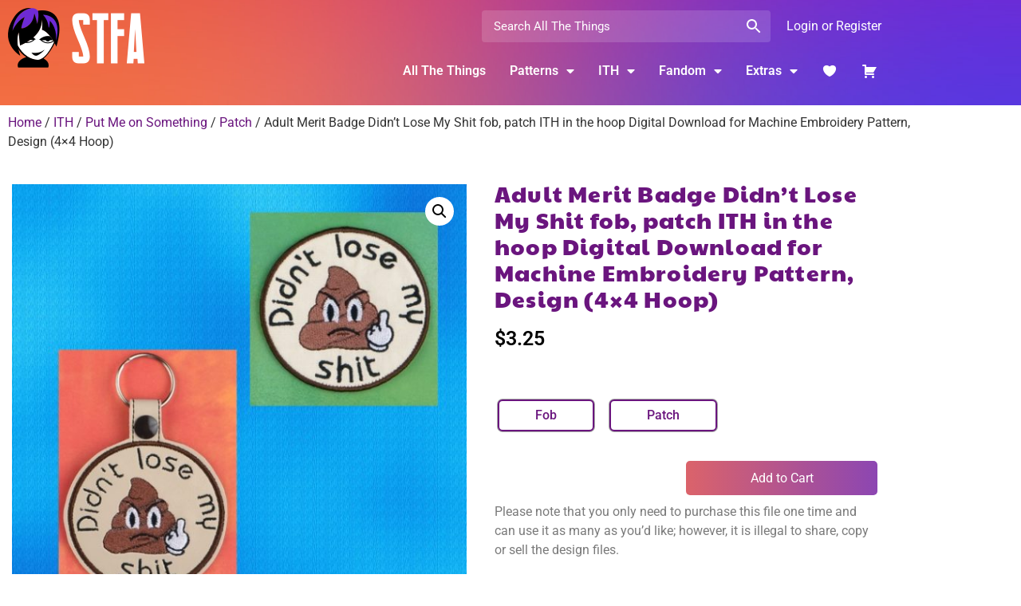

--- FILE ---
content_type: text/html; charset=utf-8
request_url: https://www.google.com/recaptcha/api2/anchor?ar=1&k=6LcqWWUqAAAAAPuyNKMtMWoYh0TAyU8NHVYkyRNl&co=aHR0cHM6Ly9zdHJpbmd0aGVvcnlmYWJyaWNhcnQuY29tOjQ0Mw..&hl=en&type=v2_checkbox&v=N67nZn4AqZkNcbeMu4prBgzg&theme=light&size=normal&anchor-ms=20000&execute-ms=30000&cb=uzc33yufjaku
body_size: 50364
content:
<!DOCTYPE HTML><html dir="ltr" lang="en"><head><meta http-equiv="Content-Type" content="text/html; charset=UTF-8">
<meta http-equiv="X-UA-Compatible" content="IE=edge">
<title>reCAPTCHA</title>
<style type="text/css">
/* cyrillic-ext */
@font-face {
  font-family: 'Roboto';
  font-style: normal;
  font-weight: 400;
  font-stretch: 100%;
  src: url(//fonts.gstatic.com/s/roboto/v48/KFO7CnqEu92Fr1ME7kSn66aGLdTylUAMa3GUBHMdazTgWw.woff2) format('woff2');
  unicode-range: U+0460-052F, U+1C80-1C8A, U+20B4, U+2DE0-2DFF, U+A640-A69F, U+FE2E-FE2F;
}
/* cyrillic */
@font-face {
  font-family: 'Roboto';
  font-style: normal;
  font-weight: 400;
  font-stretch: 100%;
  src: url(//fonts.gstatic.com/s/roboto/v48/KFO7CnqEu92Fr1ME7kSn66aGLdTylUAMa3iUBHMdazTgWw.woff2) format('woff2');
  unicode-range: U+0301, U+0400-045F, U+0490-0491, U+04B0-04B1, U+2116;
}
/* greek-ext */
@font-face {
  font-family: 'Roboto';
  font-style: normal;
  font-weight: 400;
  font-stretch: 100%;
  src: url(//fonts.gstatic.com/s/roboto/v48/KFO7CnqEu92Fr1ME7kSn66aGLdTylUAMa3CUBHMdazTgWw.woff2) format('woff2');
  unicode-range: U+1F00-1FFF;
}
/* greek */
@font-face {
  font-family: 'Roboto';
  font-style: normal;
  font-weight: 400;
  font-stretch: 100%;
  src: url(//fonts.gstatic.com/s/roboto/v48/KFO7CnqEu92Fr1ME7kSn66aGLdTylUAMa3-UBHMdazTgWw.woff2) format('woff2');
  unicode-range: U+0370-0377, U+037A-037F, U+0384-038A, U+038C, U+038E-03A1, U+03A3-03FF;
}
/* math */
@font-face {
  font-family: 'Roboto';
  font-style: normal;
  font-weight: 400;
  font-stretch: 100%;
  src: url(//fonts.gstatic.com/s/roboto/v48/KFO7CnqEu92Fr1ME7kSn66aGLdTylUAMawCUBHMdazTgWw.woff2) format('woff2');
  unicode-range: U+0302-0303, U+0305, U+0307-0308, U+0310, U+0312, U+0315, U+031A, U+0326-0327, U+032C, U+032F-0330, U+0332-0333, U+0338, U+033A, U+0346, U+034D, U+0391-03A1, U+03A3-03A9, U+03B1-03C9, U+03D1, U+03D5-03D6, U+03F0-03F1, U+03F4-03F5, U+2016-2017, U+2034-2038, U+203C, U+2040, U+2043, U+2047, U+2050, U+2057, U+205F, U+2070-2071, U+2074-208E, U+2090-209C, U+20D0-20DC, U+20E1, U+20E5-20EF, U+2100-2112, U+2114-2115, U+2117-2121, U+2123-214F, U+2190, U+2192, U+2194-21AE, U+21B0-21E5, U+21F1-21F2, U+21F4-2211, U+2213-2214, U+2216-22FF, U+2308-230B, U+2310, U+2319, U+231C-2321, U+2336-237A, U+237C, U+2395, U+239B-23B7, U+23D0, U+23DC-23E1, U+2474-2475, U+25AF, U+25B3, U+25B7, U+25BD, U+25C1, U+25CA, U+25CC, U+25FB, U+266D-266F, U+27C0-27FF, U+2900-2AFF, U+2B0E-2B11, U+2B30-2B4C, U+2BFE, U+3030, U+FF5B, U+FF5D, U+1D400-1D7FF, U+1EE00-1EEFF;
}
/* symbols */
@font-face {
  font-family: 'Roboto';
  font-style: normal;
  font-weight: 400;
  font-stretch: 100%;
  src: url(//fonts.gstatic.com/s/roboto/v48/KFO7CnqEu92Fr1ME7kSn66aGLdTylUAMaxKUBHMdazTgWw.woff2) format('woff2');
  unicode-range: U+0001-000C, U+000E-001F, U+007F-009F, U+20DD-20E0, U+20E2-20E4, U+2150-218F, U+2190, U+2192, U+2194-2199, U+21AF, U+21E6-21F0, U+21F3, U+2218-2219, U+2299, U+22C4-22C6, U+2300-243F, U+2440-244A, U+2460-24FF, U+25A0-27BF, U+2800-28FF, U+2921-2922, U+2981, U+29BF, U+29EB, U+2B00-2BFF, U+4DC0-4DFF, U+FFF9-FFFB, U+10140-1018E, U+10190-1019C, U+101A0, U+101D0-101FD, U+102E0-102FB, U+10E60-10E7E, U+1D2C0-1D2D3, U+1D2E0-1D37F, U+1F000-1F0FF, U+1F100-1F1AD, U+1F1E6-1F1FF, U+1F30D-1F30F, U+1F315, U+1F31C, U+1F31E, U+1F320-1F32C, U+1F336, U+1F378, U+1F37D, U+1F382, U+1F393-1F39F, U+1F3A7-1F3A8, U+1F3AC-1F3AF, U+1F3C2, U+1F3C4-1F3C6, U+1F3CA-1F3CE, U+1F3D4-1F3E0, U+1F3ED, U+1F3F1-1F3F3, U+1F3F5-1F3F7, U+1F408, U+1F415, U+1F41F, U+1F426, U+1F43F, U+1F441-1F442, U+1F444, U+1F446-1F449, U+1F44C-1F44E, U+1F453, U+1F46A, U+1F47D, U+1F4A3, U+1F4B0, U+1F4B3, U+1F4B9, U+1F4BB, U+1F4BF, U+1F4C8-1F4CB, U+1F4D6, U+1F4DA, U+1F4DF, U+1F4E3-1F4E6, U+1F4EA-1F4ED, U+1F4F7, U+1F4F9-1F4FB, U+1F4FD-1F4FE, U+1F503, U+1F507-1F50B, U+1F50D, U+1F512-1F513, U+1F53E-1F54A, U+1F54F-1F5FA, U+1F610, U+1F650-1F67F, U+1F687, U+1F68D, U+1F691, U+1F694, U+1F698, U+1F6AD, U+1F6B2, U+1F6B9-1F6BA, U+1F6BC, U+1F6C6-1F6CF, U+1F6D3-1F6D7, U+1F6E0-1F6EA, U+1F6F0-1F6F3, U+1F6F7-1F6FC, U+1F700-1F7FF, U+1F800-1F80B, U+1F810-1F847, U+1F850-1F859, U+1F860-1F887, U+1F890-1F8AD, U+1F8B0-1F8BB, U+1F8C0-1F8C1, U+1F900-1F90B, U+1F93B, U+1F946, U+1F984, U+1F996, U+1F9E9, U+1FA00-1FA6F, U+1FA70-1FA7C, U+1FA80-1FA89, U+1FA8F-1FAC6, U+1FACE-1FADC, U+1FADF-1FAE9, U+1FAF0-1FAF8, U+1FB00-1FBFF;
}
/* vietnamese */
@font-face {
  font-family: 'Roboto';
  font-style: normal;
  font-weight: 400;
  font-stretch: 100%;
  src: url(//fonts.gstatic.com/s/roboto/v48/KFO7CnqEu92Fr1ME7kSn66aGLdTylUAMa3OUBHMdazTgWw.woff2) format('woff2');
  unicode-range: U+0102-0103, U+0110-0111, U+0128-0129, U+0168-0169, U+01A0-01A1, U+01AF-01B0, U+0300-0301, U+0303-0304, U+0308-0309, U+0323, U+0329, U+1EA0-1EF9, U+20AB;
}
/* latin-ext */
@font-face {
  font-family: 'Roboto';
  font-style: normal;
  font-weight: 400;
  font-stretch: 100%;
  src: url(//fonts.gstatic.com/s/roboto/v48/KFO7CnqEu92Fr1ME7kSn66aGLdTylUAMa3KUBHMdazTgWw.woff2) format('woff2');
  unicode-range: U+0100-02BA, U+02BD-02C5, U+02C7-02CC, U+02CE-02D7, U+02DD-02FF, U+0304, U+0308, U+0329, U+1D00-1DBF, U+1E00-1E9F, U+1EF2-1EFF, U+2020, U+20A0-20AB, U+20AD-20C0, U+2113, U+2C60-2C7F, U+A720-A7FF;
}
/* latin */
@font-face {
  font-family: 'Roboto';
  font-style: normal;
  font-weight: 400;
  font-stretch: 100%;
  src: url(//fonts.gstatic.com/s/roboto/v48/KFO7CnqEu92Fr1ME7kSn66aGLdTylUAMa3yUBHMdazQ.woff2) format('woff2');
  unicode-range: U+0000-00FF, U+0131, U+0152-0153, U+02BB-02BC, U+02C6, U+02DA, U+02DC, U+0304, U+0308, U+0329, U+2000-206F, U+20AC, U+2122, U+2191, U+2193, U+2212, U+2215, U+FEFF, U+FFFD;
}
/* cyrillic-ext */
@font-face {
  font-family: 'Roboto';
  font-style: normal;
  font-weight: 500;
  font-stretch: 100%;
  src: url(//fonts.gstatic.com/s/roboto/v48/KFO7CnqEu92Fr1ME7kSn66aGLdTylUAMa3GUBHMdazTgWw.woff2) format('woff2');
  unicode-range: U+0460-052F, U+1C80-1C8A, U+20B4, U+2DE0-2DFF, U+A640-A69F, U+FE2E-FE2F;
}
/* cyrillic */
@font-face {
  font-family: 'Roboto';
  font-style: normal;
  font-weight: 500;
  font-stretch: 100%;
  src: url(//fonts.gstatic.com/s/roboto/v48/KFO7CnqEu92Fr1ME7kSn66aGLdTylUAMa3iUBHMdazTgWw.woff2) format('woff2');
  unicode-range: U+0301, U+0400-045F, U+0490-0491, U+04B0-04B1, U+2116;
}
/* greek-ext */
@font-face {
  font-family: 'Roboto';
  font-style: normal;
  font-weight: 500;
  font-stretch: 100%;
  src: url(//fonts.gstatic.com/s/roboto/v48/KFO7CnqEu92Fr1ME7kSn66aGLdTylUAMa3CUBHMdazTgWw.woff2) format('woff2');
  unicode-range: U+1F00-1FFF;
}
/* greek */
@font-face {
  font-family: 'Roboto';
  font-style: normal;
  font-weight: 500;
  font-stretch: 100%;
  src: url(//fonts.gstatic.com/s/roboto/v48/KFO7CnqEu92Fr1ME7kSn66aGLdTylUAMa3-UBHMdazTgWw.woff2) format('woff2');
  unicode-range: U+0370-0377, U+037A-037F, U+0384-038A, U+038C, U+038E-03A1, U+03A3-03FF;
}
/* math */
@font-face {
  font-family: 'Roboto';
  font-style: normal;
  font-weight: 500;
  font-stretch: 100%;
  src: url(//fonts.gstatic.com/s/roboto/v48/KFO7CnqEu92Fr1ME7kSn66aGLdTylUAMawCUBHMdazTgWw.woff2) format('woff2');
  unicode-range: U+0302-0303, U+0305, U+0307-0308, U+0310, U+0312, U+0315, U+031A, U+0326-0327, U+032C, U+032F-0330, U+0332-0333, U+0338, U+033A, U+0346, U+034D, U+0391-03A1, U+03A3-03A9, U+03B1-03C9, U+03D1, U+03D5-03D6, U+03F0-03F1, U+03F4-03F5, U+2016-2017, U+2034-2038, U+203C, U+2040, U+2043, U+2047, U+2050, U+2057, U+205F, U+2070-2071, U+2074-208E, U+2090-209C, U+20D0-20DC, U+20E1, U+20E5-20EF, U+2100-2112, U+2114-2115, U+2117-2121, U+2123-214F, U+2190, U+2192, U+2194-21AE, U+21B0-21E5, U+21F1-21F2, U+21F4-2211, U+2213-2214, U+2216-22FF, U+2308-230B, U+2310, U+2319, U+231C-2321, U+2336-237A, U+237C, U+2395, U+239B-23B7, U+23D0, U+23DC-23E1, U+2474-2475, U+25AF, U+25B3, U+25B7, U+25BD, U+25C1, U+25CA, U+25CC, U+25FB, U+266D-266F, U+27C0-27FF, U+2900-2AFF, U+2B0E-2B11, U+2B30-2B4C, U+2BFE, U+3030, U+FF5B, U+FF5D, U+1D400-1D7FF, U+1EE00-1EEFF;
}
/* symbols */
@font-face {
  font-family: 'Roboto';
  font-style: normal;
  font-weight: 500;
  font-stretch: 100%;
  src: url(//fonts.gstatic.com/s/roboto/v48/KFO7CnqEu92Fr1ME7kSn66aGLdTylUAMaxKUBHMdazTgWw.woff2) format('woff2');
  unicode-range: U+0001-000C, U+000E-001F, U+007F-009F, U+20DD-20E0, U+20E2-20E4, U+2150-218F, U+2190, U+2192, U+2194-2199, U+21AF, U+21E6-21F0, U+21F3, U+2218-2219, U+2299, U+22C4-22C6, U+2300-243F, U+2440-244A, U+2460-24FF, U+25A0-27BF, U+2800-28FF, U+2921-2922, U+2981, U+29BF, U+29EB, U+2B00-2BFF, U+4DC0-4DFF, U+FFF9-FFFB, U+10140-1018E, U+10190-1019C, U+101A0, U+101D0-101FD, U+102E0-102FB, U+10E60-10E7E, U+1D2C0-1D2D3, U+1D2E0-1D37F, U+1F000-1F0FF, U+1F100-1F1AD, U+1F1E6-1F1FF, U+1F30D-1F30F, U+1F315, U+1F31C, U+1F31E, U+1F320-1F32C, U+1F336, U+1F378, U+1F37D, U+1F382, U+1F393-1F39F, U+1F3A7-1F3A8, U+1F3AC-1F3AF, U+1F3C2, U+1F3C4-1F3C6, U+1F3CA-1F3CE, U+1F3D4-1F3E0, U+1F3ED, U+1F3F1-1F3F3, U+1F3F5-1F3F7, U+1F408, U+1F415, U+1F41F, U+1F426, U+1F43F, U+1F441-1F442, U+1F444, U+1F446-1F449, U+1F44C-1F44E, U+1F453, U+1F46A, U+1F47D, U+1F4A3, U+1F4B0, U+1F4B3, U+1F4B9, U+1F4BB, U+1F4BF, U+1F4C8-1F4CB, U+1F4D6, U+1F4DA, U+1F4DF, U+1F4E3-1F4E6, U+1F4EA-1F4ED, U+1F4F7, U+1F4F9-1F4FB, U+1F4FD-1F4FE, U+1F503, U+1F507-1F50B, U+1F50D, U+1F512-1F513, U+1F53E-1F54A, U+1F54F-1F5FA, U+1F610, U+1F650-1F67F, U+1F687, U+1F68D, U+1F691, U+1F694, U+1F698, U+1F6AD, U+1F6B2, U+1F6B9-1F6BA, U+1F6BC, U+1F6C6-1F6CF, U+1F6D3-1F6D7, U+1F6E0-1F6EA, U+1F6F0-1F6F3, U+1F6F7-1F6FC, U+1F700-1F7FF, U+1F800-1F80B, U+1F810-1F847, U+1F850-1F859, U+1F860-1F887, U+1F890-1F8AD, U+1F8B0-1F8BB, U+1F8C0-1F8C1, U+1F900-1F90B, U+1F93B, U+1F946, U+1F984, U+1F996, U+1F9E9, U+1FA00-1FA6F, U+1FA70-1FA7C, U+1FA80-1FA89, U+1FA8F-1FAC6, U+1FACE-1FADC, U+1FADF-1FAE9, U+1FAF0-1FAF8, U+1FB00-1FBFF;
}
/* vietnamese */
@font-face {
  font-family: 'Roboto';
  font-style: normal;
  font-weight: 500;
  font-stretch: 100%;
  src: url(//fonts.gstatic.com/s/roboto/v48/KFO7CnqEu92Fr1ME7kSn66aGLdTylUAMa3OUBHMdazTgWw.woff2) format('woff2');
  unicode-range: U+0102-0103, U+0110-0111, U+0128-0129, U+0168-0169, U+01A0-01A1, U+01AF-01B0, U+0300-0301, U+0303-0304, U+0308-0309, U+0323, U+0329, U+1EA0-1EF9, U+20AB;
}
/* latin-ext */
@font-face {
  font-family: 'Roboto';
  font-style: normal;
  font-weight: 500;
  font-stretch: 100%;
  src: url(//fonts.gstatic.com/s/roboto/v48/KFO7CnqEu92Fr1ME7kSn66aGLdTylUAMa3KUBHMdazTgWw.woff2) format('woff2');
  unicode-range: U+0100-02BA, U+02BD-02C5, U+02C7-02CC, U+02CE-02D7, U+02DD-02FF, U+0304, U+0308, U+0329, U+1D00-1DBF, U+1E00-1E9F, U+1EF2-1EFF, U+2020, U+20A0-20AB, U+20AD-20C0, U+2113, U+2C60-2C7F, U+A720-A7FF;
}
/* latin */
@font-face {
  font-family: 'Roboto';
  font-style: normal;
  font-weight: 500;
  font-stretch: 100%;
  src: url(//fonts.gstatic.com/s/roboto/v48/KFO7CnqEu92Fr1ME7kSn66aGLdTylUAMa3yUBHMdazQ.woff2) format('woff2');
  unicode-range: U+0000-00FF, U+0131, U+0152-0153, U+02BB-02BC, U+02C6, U+02DA, U+02DC, U+0304, U+0308, U+0329, U+2000-206F, U+20AC, U+2122, U+2191, U+2193, U+2212, U+2215, U+FEFF, U+FFFD;
}
/* cyrillic-ext */
@font-face {
  font-family: 'Roboto';
  font-style: normal;
  font-weight: 900;
  font-stretch: 100%;
  src: url(//fonts.gstatic.com/s/roboto/v48/KFO7CnqEu92Fr1ME7kSn66aGLdTylUAMa3GUBHMdazTgWw.woff2) format('woff2');
  unicode-range: U+0460-052F, U+1C80-1C8A, U+20B4, U+2DE0-2DFF, U+A640-A69F, U+FE2E-FE2F;
}
/* cyrillic */
@font-face {
  font-family: 'Roboto';
  font-style: normal;
  font-weight: 900;
  font-stretch: 100%;
  src: url(//fonts.gstatic.com/s/roboto/v48/KFO7CnqEu92Fr1ME7kSn66aGLdTylUAMa3iUBHMdazTgWw.woff2) format('woff2');
  unicode-range: U+0301, U+0400-045F, U+0490-0491, U+04B0-04B1, U+2116;
}
/* greek-ext */
@font-face {
  font-family: 'Roboto';
  font-style: normal;
  font-weight: 900;
  font-stretch: 100%;
  src: url(//fonts.gstatic.com/s/roboto/v48/KFO7CnqEu92Fr1ME7kSn66aGLdTylUAMa3CUBHMdazTgWw.woff2) format('woff2');
  unicode-range: U+1F00-1FFF;
}
/* greek */
@font-face {
  font-family: 'Roboto';
  font-style: normal;
  font-weight: 900;
  font-stretch: 100%;
  src: url(//fonts.gstatic.com/s/roboto/v48/KFO7CnqEu92Fr1ME7kSn66aGLdTylUAMa3-UBHMdazTgWw.woff2) format('woff2');
  unicode-range: U+0370-0377, U+037A-037F, U+0384-038A, U+038C, U+038E-03A1, U+03A3-03FF;
}
/* math */
@font-face {
  font-family: 'Roboto';
  font-style: normal;
  font-weight: 900;
  font-stretch: 100%;
  src: url(//fonts.gstatic.com/s/roboto/v48/KFO7CnqEu92Fr1ME7kSn66aGLdTylUAMawCUBHMdazTgWw.woff2) format('woff2');
  unicode-range: U+0302-0303, U+0305, U+0307-0308, U+0310, U+0312, U+0315, U+031A, U+0326-0327, U+032C, U+032F-0330, U+0332-0333, U+0338, U+033A, U+0346, U+034D, U+0391-03A1, U+03A3-03A9, U+03B1-03C9, U+03D1, U+03D5-03D6, U+03F0-03F1, U+03F4-03F5, U+2016-2017, U+2034-2038, U+203C, U+2040, U+2043, U+2047, U+2050, U+2057, U+205F, U+2070-2071, U+2074-208E, U+2090-209C, U+20D0-20DC, U+20E1, U+20E5-20EF, U+2100-2112, U+2114-2115, U+2117-2121, U+2123-214F, U+2190, U+2192, U+2194-21AE, U+21B0-21E5, U+21F1-21F2, U+21F4-2211, U+2213-2214, U+2216-22FF, U+2308-230B, U+2310, U+2319, U+231C-2321, U+2336-237A, U+237C, U+2395, U+239B-23B7, U+23D0, U+23DC-23E1, U+2474-2475, U+25AF, U+25B3, U+25B7, U+25BD, U+25C1, U+25CA, U+25CC, U+25FB, U+266D-266F, U+27C0-27FF, U+2900-2AFF, U+2B0E-2B11, U+2B30-2B4C, U+2BFE, U+3030, U+FF5B, U+FF5D, U+1D400-1D7FF, U+1EE00-1EEFF;
}
/* symbols */
@font-face {
  font-family: 'Roboto';
  font-style: normal;
  font-weight: 900;
  font-stretch: 100%;
  src: url(//fonts.gstatic.com/s/roboto/v48/KFO7CnqEu92Fr1ME7kSn66aGLdTylUAMaxKUBHMdazTgWw.woff2) format('woff2');
  unicode-range: U+0001-000C, U+000E-001F, U+007F-009F, U+20DD-20E0, U+20E2-20E4, U+2150-218F, U+2190, U+2192, U+2194-2199, U+21AF, U+21E6-21F0, U+21F3, U+2218-2219, U+2299, U+22C4-22C6, U+2300-243F, U+2440-244A, U+2460-24FF, U+25A0-27BF, U+2800-28FF, U+2921-2922, U+2981, U+29BF, U+29EB, U+2B00-2BFF, U+4DC0-4DFF, U+FFF9-FFFB, U+10140-1018E, U+10190-1019C, U+101A0, U+101D0-101FD, U+102E0-102FB, U+10E60-10E7E, U+1D2C0-1D2D3, U+1D2E0-1D37F, U+1F000-1F0FF, U+1F100-1F1AD, U+1F1E6-1F1FF, U+1F30D-1F30F, U+1F315, U+1F31C, U+1F31E, U+1F320-1F32C, U+1F336, U+1F378, U+1F37D, U+1F382, U+1F393-1F39F, U+1F3A7-1F3A8, U+1F3AC-1F3AF, U+1F3C2, U+1F3C4-1F3C6, U+1F3CA-1F3CE, U+1F3D4-1F3E0, U+1F3ED, U+1F3F1-1F3F3, U+1F3F5-1F3F7, U+1F408, U+1F415, U+1F41F, U+1F426, U+1F43F, U+1F441-1F442, U+1F444, U+1F446-1F449, U+1F44C-1F44E, U+1F453, U+1F46A, U+1F47D, U+1F4A3, U+1F4B0, U+1F4B3, U+1F4B9, U+1F4BB, U+1F4BF, U+1F4C8-1F4CB, U+1F4D6, U+1F4DA, U+1F4DF, U+1F4E3-1F4E6, U+1F4EA-1F4ED, U+1F4F7, U+1F4F9-1F4FB, U+1F4FD-1F4FE, U+1F503, U+1F507-1F50B, U+1F50D, U+1F512-1F513, U+1F53E-1F54A, U+1F54F-1F5FA, U+1F610, U+1F650-1F67F, U+1F687, U+1F68D, U+1F691, U+1F694, U+1F698, U+1F6AD, U+1F6B2, U+1F6B9-1F6BA, U+1F6BC, U+1F6C6-1F6CF, U+1F6D3-1F6D7, U+1F6E0-1F6EA, U+1F6F0-1F6F3, U+1F6F7-1F6FC, U+1F700-1F7FF, U+1F800-1F80B, U+1F810-1F847, U+1F850-1F859, U+1F860-1F887, U+1F890-1F8AD, U+1F8B0-1F8BB, U+1F8C0-1F8C1, U+1F900-1F90B, U+1F93B, U+1F946, U+1F984, U+1F996, U+1F9E9, U+1FA00-1FA6F, U+1FA70-1FA7C, U+1FA80-1FA89, U+1FA8F-1FAC6, U+1FACE-1FADC, U+1FADF-1FAE9, U+1FAF0-1FAF8, U+1FB00-1FBFF;
}
/* vietnamese */
@font-face {
  font-family: 'Roboto';
  font-style: normal;
  font-weight: 900;
  font-stretch: 100%;
  src: url(//fonts.gstatic.com/s/roboto/v48/KFO7CnqEu92Fr1ME7kSn66aGLdTylUAMa3OUBHMdazTgWw.woff2) format('woff2');
  unicode-range: U+0102-0103, U+0110-0111, U+0128-0129, U+0168-0169, U+01A0-01A1, U+01AF-01B0, U+0300-0301, U+0303-0304, U+0308-0309, U+0323, U+0329, U+1EA0-1EF9, U+20AB;
}
/* latin-ext */
@font-face {
  font-family: 'Roboto';
  font-style: normal;
  font-weight: 900;
  font-stretch: 100%;
  src: url(//fonts.gstatic.com/s/roboto/v48/KFO7CnqEu92Fr1ME7kSn66aGLdTylUAMa3KUBHMdazTgWw.woff2) format('woff2');
  unicode-range: U+0100-02BA, U+02BD-02C5, U+02C7-02CC, U+02CE-02D7, U+02DD-02FF, U+0304, U+0308, U+0329, U+1D00-1DBF, U+1E00-1E9F, U+1EF2-1EFF, U+2020, U+20A0-20AB, U+20AD-20C0, U+2113, U+2C60-2C7F, U+A720-A7FF;
}
/* latin */
@font-face {
  font-family: 'Roboto';
  font-style: normal;
  font-weight: 900;
  font-stretch: 100%;
  src: url(//fonts.gstatic.com/s/roboto/v48/KFO7CnqEu92Fr1ME7kSn66aGLdTylUAMa3yUBHMdazQ.woff2) format('woff2');
  unicode-range: U+0000-00FF, U+0131, U+0152-0153, U+02BB-02BC, U+02C6, U+02DA, U+02DC, U+0304, U+0308, U+0329, U+2000-206F, U+20AC, U+2122, U+2191, U+2193, U+2212, U+2215, U+FEFF, U+FFFD;
}

</style>
<link rel="stylesheet" type="text/css" href="https://www.gstatic.com/recaptcha/releases/N67nZn4AqZkNcbeMu4prBgzg/styles__ltr.css">
<script nonce="diCnnT6wdCS85gg2ggeOTQ" type="text/javascript">window['__recaptcha_api'] = 'https://www.google.com/recaptcha/api2/';</script>
<script type="text/javascript" src="https://www.gstatic.com/recaptcha/releases/N67nZn4AqZkNcbeMu4prBgzg/recaptcha__en.js" nonce="diCnnT6wdCS85gg2ggeOTQ">
      
    </script></head>
<body><div id="rc-anchor-alert" class="rc-anchor-alert"></div>
<input type="hidden" id="recaptcha-token" value="[base64]">
<script type="text/javascript" nonce="diCnnT6wdCS85gg2ggeOTQ">
      recaptcha.anchor.Main.init("[\x22ainput\x22,[\x22bgdata\x22,\x22\x22,\[base64]/[base64]/[base64]/[base64]/[base64]/[base64]/KGcoTywyNTMsTy5PKSxVRyhPLEMpKTpnKE8sMjUzLEMpLE8pKSxsKSksTykpfSxieT1mdW5jdGlvbihDLE8sdSxsKXtmb3IobD0odT1SKEMpLDApO08+MDtPLS0pbD1sPDw4fFooQyk7ZyhDLHUsbCl9LFVHPWZ1bmN0aW9uKEMsTyl7Qy5pLmxlbmd0aD4xMDQ/[base64]/[base64]/[base64]/[base64]/[base64]/[base64]/[base64]\\u003d\x22,\[base64]\\u003d\\u003d\x22,\x22wpLDrcOgwqvCrsOew6XDp8OiLsKsVmDDvsKiRkUpw7nDjwLCssK9BsKLwpBFwoDCi8Oyw6YswqDCsnAZNMOtw4IfN2UhXWkBVH4NWsOMw494XxnDrXDCiRUwInXChMOyw49ZVHhJwrcZSkhRMQVFw7Jmw5gqwrIawrXCsT/[base64]/DtHXDpDHDqwgKw5NlHsOhcMOzwqfCugnCk8Onw5RsXcK0wrTCjcKMQ1s1wprDmnzCtsK2wqhSwpsHMcKgLMK8DsOySzsVwodBFMKWwo/CtXDCkj9uwoPCoMKAN8Osw68KVcKvdgYiwqd9wrkSfMKPFcKiYMOIfX5iwpnChsOXIkA2Yk1aL0pCZVbDimMML8O3TMO7wqzDicKEbCFHQsOtESI+e8Ksw7XDtiluwqVJdCrCvFd+TlXDm8Oaw7/DosK7DTfCkmpSAzLCmnbDisKGIl7CjWMlwq3Cv8K6w5LDrgHDt1cgw7XCksOnwq8xw6/CnsOzdMOUEMKPw73CkcOZGToLEEzCusOqO8OhwrYNP8KgAGfDpsOxCcKiMRjDqUfCgMOSw43CsnDCgsKKNcOiw7XCnjwJBzvCnTAmwrbDiMKZa8OMYcKJEMKKw5rDp3XCtcOOwqfCv8K7P3Nqw7XCqcOSwqXCrwowSMOew7/[base64]/Dj8Obw5vDs8KcDHsMw7ooKBXDjETDqcObL8KewrDDlQXDj8OXw6VCw5UJwqxywrpWw6DCvxpnw40zUyB0wqnDk8K+w7PCt8KhwoDDk8K0w44HSWsiUcKFw48tcEd+JiRVBGbDiMKiwq8lFMK7w6QJd8KUU1rCjRDDv8KBwqXDt38Hw7/CswRcBMKZw6/DjAYIM8O6V0zDnMKSw7XDhMKXF8KOUMOpwqHCuyLDtytGEBvDu8K+FcKFwp/CikrDpcKdw7Bqw4bCu1bCklbCosOUU8KKw70ATMO6w6bDusOhw6RnwoTDjETCll1KZDMPJU8HPMOFU0XCoQvDhMOrwpbDp8ODw6sRw57Csl1Iw753wrbDrsK1RjBgOcKNdMO6csKNwoHDq8Orw43CrFfDtCBAHMOXIMKab8K0CcOHw4bDrUUkwoDCu1Z5wqMdw4U/w7XDgcKXwq/Dh3/Cgm/Di8KaaC3DrgDCtsO1AUYlw7N6w5fDlsOSw4dHTSXCh8KeMFNVOG0EC8OQwptYwpRSMgN3w40Awo/[base64]/[base64]/CusK8w7bCvANew7xzSm/DocKFwq9yV1AGYHlFemPDtsKgSigCKwVORMO1LsOJScKbLwnCisOJMRHDhMKtdcKZw6jDljNbKRU2wogpY8O5wprCtR9PJMKfXC/DqsObwqV2w5M1BsOIJyrDlSDCjhgUw6sNw4TDhcK5w6/[base64]/[base64]/CrMKWw6HDsmIOw74QwrvDm8K2w4g1w5nDs8O/XXodwrp/[base64]/DjwXCoMOnw4DCnRXCiFTCmcO3w4oAwrs6wqVUc050w5nChMOqw5s0wrbCisKHB8Odw4pXEMOyw5IxE0bCmlZ6w45kw595w5Q9wo3DvsO2JkXCqGTDpRvCuDDDhMOVwozCkcO6fMO6Q8OHXmhrw6Fsw7jDkD7DucOHEcKnw5dcwpTDuB5FazTDlhvCkzphwojDn2giJx/[base64]/DlsKqe8O8w4XDol8ZesOCw5/CnsOYK3HDt0okPcOlHXVMw6DCncOTe3rDrHA7f8Oqwr9vQGBjXCjDqsKmw7N5dsOiI1/CiTjDp8K5w5BZw4gEw4TDvkjDiVQswp/CmsK/wr1UIsKuDsOOQBHDtcKQInxKwr8TEgk7amDDmMKZw68teQ0EH8Kwwq3CgHjDvMK7w4lww7xtwqzClMKsA0AaW8OxDE/CvBfDssOpw7RFEiXDr8KVQUvCvMOxw7sfw7J7wqh0Bm/DksOiLsKPe8KCZlZ/wpnDtUpbDRfCk3BvKMK8LwdrwpPCjsK+BHXDo8OPJMKjw6XCqcOZEcObwoQjwobDk8K7cMOHw4jCk8OLWcKxCnbCqxXCmT8VU8K1w5/DosO5w65UwoBELsKKw45kOzPDgzlBNsOIPMKvUzU8w6RpfsOORMOgwq/[base64]/DuTvDrXAHwq9vwpTDucKtCStiwrERfMKiQRPDsVR/a8KdwoHDkinCp8KWwrwpe1DChHJ5QnXCmxgcw4vCn05sw5zDlsO3W2bDhsO3wqTDjxdBJVsjw79JPUjCpU4Rw5fDj8O5wq3Ckw/CssOvNU3CqFPCnnJjPy4Fw5obb8OjEMKcw6nCnyHDvGzDn3FBdWQ6wps9JcKGwq11w5M/Rw5YMcO4JkDCl8O2AG0GwrTCg23CognCninCs1wkQGJawqZTwrjDplbCnFHDjMOMwqwWwpnCqUExKwgMwq/Cpn4uJid1Eh/CssOYwpczw6g5w5s6bsKVLsKVw6ICwpYdUHnDucOQw5JGw7DCthgfwrgpQsKYw4HDl8KLSMK3EHDDvcONw7LDnCV9cTkwwrYBJsKQW8KwXgLCtcOvw6PDj8OhKMOdNFEKMGVrwo3CvQwew6HDnwLChENuw5zCiMOMw7XCiWnDrcKdWUQ2EMO2w7/DmmEOwpLCocOkwp3DtMOBPxnCt05yBSV+dCzChFrCtm/DsEAFw7ZMw6bDo8K+XV8swpTDp8O/w7tlR1fCnMOkScOoT8KuOsOmw5UmABwCwo1Tw5PDhBzDpMKDJsOXw63DksKMw7nDqyJFdEpJw4F1I8Kzw4FyAyvDkEbCt8ONw7XCosKKw7PCk8OkL3vDg8KUwoXCvmTCrsOcPn7Cl8O2wovDrQ/CjSpSw4oVwpPDpcKVZVRjBkHCvMOkwoHCosK0V8OaV8OEKsK4W8KCFsOHCQHCuAwFEsKowoLCnsOUwqHCgFImMsKTwrrDtMO7R2E3wo3DgsKaNV7Cu30MUy/DnB0mc8OhWDPDtAoueVXCuMKweB3Ct20TwpxoQcOwIMK6w4/DpsOIw54owrfDiDbCr8Kyw4jClWQUw5rChsKqwq8IwohlFcO6w5ghIsKEbXkBw5DCqsKDw6EUwodjwo/CuMK7bcOZKcOpHMKfIMKTwocyMS3DhG3DqsO5w6YkacOBTsKQJDXDpMKLwpcswrXCtjbDmSDCoMK1w45vw4UoXsK+wrHCjcOAXsKWMcOEwoLDrTMbw54XDkNWwpBow5wwwo9uQyBDw6vChwgyJcKCwrlDwrnDoS/Cn09xV3bCnBnCssOGw6NUwqnCh0vDt8Olw7zDksKPXnQFwrXCpcKnDMOcw4PChEzDmXvCl8OOwojDusODJkHDoGXDhnbDlMKkQcOEeE8bWXUyw5TChiNkwr3Dl8OwU8KywpnCrVhyw4VqcsKhwqAxPTR9BizCuibClE10ScK9w4h/[base64]/CpW7CkgHDo1JSwq1Wwq/[base64]/FsKVw4jCocOHKsO1wpPDs1PDvR/[base64]/[base64]/CoxnDr3Zlwqk+TBUMwovDscKFw7/[base64]/[base64]/Cu3l7CGnDoB3DgsOjw7xtw4rDicKVK8OKTTlEX8Oew7QkM2fDhsKzIcKuwrbCmxBSFMOIw68BfMKww7s4LiBpwq5uw7LDtkBgU8O2w6fCrsO7LMKdw7tLwq5Rwooiw5B/FSMsw43CgMKtUDXCoRAbcsONNsKsO8Kiw5lSDEPDh8KWwp7CksKhwrvCsxbCnWjDolrDsjLDvRjCpMKOwoDDo1XDhWdDOsOIworCkTLDsF/DhWMsw7cjwrfDqMOQw6XCsiQwfcK3w7PDucKBX8OWwpnDjMKhw6XCoCB/w6BIwqhtw54Ywo/Cij1yw7BdGELDuMOAFCnDj0TCoMOlBMOCw5tbw6kZOsK1woLDmcOILF/CtiAsHSTDgjhfwr48w4jDoWY9ImHCglwhJcKjUGRWw5pRIGpxwqfDqcKaBEk9wrxUwolvw5kmJMOaT8Oyw7LCucKsw6vCgcO8w7lJwq/ChAsTw7rCrSPCuMKZPSzCrW7DlMOlcMOzOQUcw5csw6h8JnHCo15kwqAww5dsPFkjXMOaUsOkZMKYE8O9w507w57DgsK5BlrCqHtZwpMPFMO+w5HDm19jaEDDpEnDjkczw7/CoQxxacOXY2XCoHPCl2dfYTjCusOpw6odLMK9HcKsw5FcwpEbw5ZjBEAtwrzDiMOgw7TCk0Zbw4PDhxAHagVkPMKIwoDCil/[base64]/w4QNw4g3I8K3MQECZXorJDhUwrvCj2HCjCbCtcOgwqIEwosowq/DjMK5w5QvecKKwq/[base64]/DsMKbw788w4BONMOLFCTDlnTDnMOhwqU4w6QGw545w49OVClbEcKVQ8KawpclMlzDjwXDh8OFQVMMEMKtJSolw50rw6vCisOsw7HCjsO3OcOLesKNcnfDh8KqC8KXw7zChcO8FsO1wrvCqUPDuWvDgR/Dqyg8BMK8BcOwdj7DnMKeelwew5rCpDDCin8HwobDoMOPwpIhwqjCvsOjEsKVZ8KfKcOfwrsOOiLCr3pHZyXDoMO8cUE1BMKaw5o8wociVMKmw5tVw6hzwrtMB8O/O8Kkw7ZWViY9w71twprCr8OUb8OgcjjCtcOVw4BYw7/DjMKKXsOWw4zCu8OTwp4kw5LDscO/HEDDnGw3wo/DlsOHYl86WMOuPmfDgsKowp16w4vDssOTwpsWwqDCpC9Sw7dOwoIUwp0vRjbCvFzCt3rCqlLCgsOYZGnCgE5LU8K5bD/DkcOSw6IJXC5vZFdKPcOWw57ClsO9NFTDsj8NDV4SZCDCkiBQRCs+WRMvUcKLK2LDt8O2DsKKwrTDkMKHXE4IcBLChsOuQMKiw5PDiE3Dr0PDp8OZw5TCnSVPAcKXwqLCrDbCmmzCvMKLwrPDrMO/RUJdBXbDg3sUQT9FHsOuwrPCtilUaUYgQg/CrcK9VcOpY8ODEcKnIsKzwqxBNVXDs8OPK2HDlcKYw643M8Okw6l4woDCgnVcwoPDgFMOMsOFXMOxUMOhaljCsX/[base64]/Cl8Oxc0EsAMOgw4bCrizDisKYw7nDgMOgZcKQPzAGaX0Dw6bChkR7w43Dv8OZwoRowoNPwrzDqA3CjMOMRMKFw7d1Ux0tFMOuwo8Vw57Du8O1wq43UMKJHcKiXELDtsOVw4HChy/[base64]/worCjMOmVsKTCiDCr14rZMK6wpHCgX4rXEkFw5bCsBZ1woR9Q1/[base64]/w77Dg8KaTEdZwqzCixd/IRHDnMKTXcO4w53DtcKhw64Tw4HDv8KBwrnCqcOOJULCgnItwo/CqWfCjG7DmcOuwqI5SMKPccOMAX7CoSMAw6fCrsOkwoBdw6TDrsKTwprCrBUTL8KQwrfCuMKxw59DAcOle13Cr8O5CwzDqsKMbcKWUldGdlZyw7USdkpaYMOjQcO1w5LDscKPw7wtQsOIfMK2K2F0JsKxwo/Dh0vDmwLDrGvCkil1IsKvJcOIw5pgwo4+wrtXLhfCpMKhazrDq8KBXMKbw6lfw41YAcK3w7/[base64]/[base64]/DukUDw7DDnsKHRWIqTMKCBsK7NFJVwq7ClFF7U0tlNMKjwozDnzgAwpd/w4lFG0XDi1PCkMOHMMKkwrjCh8OZwp7DncOGOAPCrcKGTjHDn8OowqpMwoLDg8KQwptybsOFwoRAwpsBwq/DtlsMw4JpbMOvwqtbeMOqwqPCt8Oyw4Fqwr7DrMKUTsKqw7hXwqbCniozPMOzw6Idw4/CjHnCpknDpWoSwph3RXXCk1LDiQkWwrDDosKfciJew4NdJmvCssODw6DCgzTDiDvDmjPCiMOxwrFQw69Nw4zCr2zDucKXecKcwoMLZmxFw7IVwqZyZ1pKQ8K/w4Vbw7/Dki8mwq7CgGHCgmLCsV5hwofChsK9w7DCji8QwpZZw7luCcKfwqzCjsOfwrjCtMKYbmUkwqLCo8KQUR/DkcO9w6Vcw6fCosKwwp5GfGPCjcKJISnCnMKTwrxYLxB5w5FjEsOdwoPCvMO8AGoywrspVsOpwrpvKSJDw55JS0/DiMO8S1LDgCl7LsOwwqTCp8Kgw6bDgMOCw4tKw7vDt8KlwoxOw5nDnMOtwqDCucK0BQ05w53ChsKhw4rDhAAKNBt3w5LDgMOWEivDl3HDosOUZmLChcOzW8KEwrnDm8Oyw5jCuMKxwo4gwpE/wroDw4TDhhfDil7Dli/Dm8Kvw7HDsXZ1woRLRcK9BMKqRsORwo3Cp8O6R8Kuwo8oEF50fMKONsOrw7Qjwp5ke8KTwpIuXgxWw7tbWMKOwrcQw5fDiXt5bj/DgMOrwrPCl8O6HyzCpsKswokpwpEhw6JCF8OBcXVyAMOad8KAA8OHIT7DtGh7w6/DokcDw6hHwqwKw5LCkWYBNcOSwrTDgA86w7XDhmDCvsKnMF3DlsO7Oh1yIHslPsKnwoHDh0XDvcOQw6/DtF3Dl8OMU3DDqQ5Iw75Sw45lwpHClsKRwocTEcKIRBbClzrCpBHDh0DDh0Ysw6TDlsKUGgkQw69ZU8Ozwo51TMO0QFZYTsOyNcOIRsOrw4LCgWHCqAo+IsOcADvCqMKowqPDp3tGwrdOHsO+GMOww7/Dgjt5w4zDo2tpw6DCssKewq3DrcOkwpHCtVHDiSBKw5DCkirCtsKPJ186w5bDssKMDXvCssK3w4QWFl3Ds3vCpcKnwqPClRMpwrbCtRzClMOew5EWwoc0w7DDiBU4M8KNw43DvGkLLsOHUMKPKSbDhcKuUTnCj8Kaw7QYwocVJQDChcO7wo0iR8O6wrs/TsOlcMODMsODGC5iw7EawqJLw5zCjU/CphbDuMOvwr3Cq8KzHsKMw7XCpD3Ch8OcQ8O3SFATOyUBJMKzwqjCriQ/w5TCqFTCkgnCpkFTwobDqcKQw4s2NFMFw7TCjXLDv8KMInFuw6VeP8Kuw7gsw7B0w5jDjn/Ds2JAw70bwpUQwo/Do8OXwrfDr8Kuw6Ylc8Kqw5LCn2TDqsKfVVHClU7CrcOFOT/CncK7SlnCnsOvwr0qCgw0woTDhEhkeMODVsO0wofCkiHCtcKzXcOmwpHChlRgAznDhFjDmMK/w6pEwrbCpcOCwoTDnQLCicKqw7bCvzoTwoPCi1bCkMKnLVQLAyHCjMKOWiXCqMKuwpgvw4zCm2ULw5Esw5bCkwzCtMOFw6LCtcOuEMOgLcOWB8KHJ8Kgw4NRaMOxw4/Dm3NVXsOHN8KbdcOOOcOWJgTCp8KawqQlXUTChCHDksOswpPClTwVwoZRwpjDnBvCjGVEwpTDh8Kew5LDsB96w5NjTcK0LcOjw4FbasK+GWk4w5/CqizDlcK4wokWfcK2OXgywqoyw6cVQW3Coytaw5Vkw6hBw5/DulHCrXBfw7LCkywMM1nDl1h1wqzCvmjDqjPDocKlZmsDw47CoR/DggvDkcKpw4rClMK+w5JFwoVkNxfDgVp9w5/CjMKjV8KOwoLCuMKJw6gTJ8OgPMKlwo5qwpwlWTt4TD/DvMOtw7vDhF7CqErDtHrDkFcEdE4aTyvChcK+d2AVw6/ChMK2wrwmB8O5wrAKUS7CphpxwozClsKVw43Dg1kHPU/[base64]/CucKlMsKPKCMXwqp6IsOMAsKgw4ZTw4jCtsO0WwsOw4k5w7rCkQbDh8KnKsOdQ2TDtcO3wpQNw64Aw4fCi1TDphUpw707CH3DiB8vQ8OOwqzDgAs9w43CsMKAcBkuwrbCg8OUw5/DksO8fiRgwo81wo7CkjwfH0jDlgHDp8OUwrDCoRhbfsKzN8KRwoDDnV3DqXnCr8KufWYBwrc/DW3ClMKSZ8K8w4zCsFfCtMKcwrESUX85w5rCg8OUw6o7w5PDhzjDtSHCnR4uw6zDn8Kew4nDkcKww6zCgQA/[base64]/Di2tUTy3CqcKTwqnDjGRPw4R7wpvClkRmwpvCr1TDuMKbw4VmwpfDlsOVwqUCUsOvLcObwoDDjMKdwqoyVVBww7xWw6HDrAbDlTkHYSUOElDCjMKOScKVwr9iS8OrW8KAURBAe8K+DBUfwpBMw4MQbcKbfsOSwobCp1HCkwwKGsKXwq/DqA4YZsKIOsOpUlcXw63DhsO5KBzDssKlw45gfSzDhMK3wqd2XcK/dCvDqnZOwqZRwrbDjcOeXcORwqzCicKlwrvDo19Aw5fCisKuFGvDosOvwp0hC8KZCmg8JsKwA8O/[base64]/DscK8w5B5w53DusKzH8KkWQ55KylQasONwo3Co8KwWThMw7EZw4zDjMOfw40xw5jCqTssw6XCrTjCpW3CksKkwoEow6fCkMOnwpMow4DClcOlw4bDl8OSY8O/[base64]/w6FkFEtewosILzRHw5/DhMKOwofDo8KCwrHCnsK0wod0PcOgw53CrMKmw4AFFjPChXc8EkERw48xw6ZpwojCqwbDt11GGwbDp8Kac1fCnHDDjsK0OgrCtcKlw6rCo8KVHUZofCJ8JsKlwpImHzvCpEZJw5TCmVoLwpQrwp/Ct8OhIsO5w4zCu8OxAnTCpMOKCcKWwphZwqjDmsK6LGfDgnhCw4fDkhQAS8KhFnpsw4vCsMOLw5LDksKzAXXCvg4mJcOhU8KnWsOBwpxMWG7DpcO4w4bCvMODwrXCm8OSwrYNOcO/wqjCm8OVIC7CsMKFZcKPw5V7wpjCt8KTwqp/b8O2QsK/w6JQwrfCoMK+VXvDvcKlw4XDo2oywoIfWMOqwodLWzHDrsKRA1ppw6XCnFJswrvDqE/[base64]/w5vDusK5C8K9Zy4cX03CrcO5w4EgA8Onw4zCpGTChcOiw6LClMKAw4LDusK/wrjCs8O6w5Ilw7hhwqTCi8KkeH3Dg8KTDzN0w7kGASQxwr7DhFjCrnvClMOPw69qGX7CmwQ1w4/DrQTDq8KkWcKoVMKQUz/CqsKHV1LDp14yR8KrSMOCw7w5wphGPjJhwqlOw5kIZ8OrOsKmwo9dNMO9w4LCqMK+OxZfw7hww77DrSxyw6TDmsKCKBvDgsKyw4E4PcOTEsKUwozDjsOLWsOITjlUwpoqfMOCf8Kzw7TDgAV/w5tqGz9ewojDgcKAaMObw4Qawp7Dj8OQwpvCowlwLMKybMOFPBHDjHDCnMOswpzDicKVwrDCi8OmI1Zow69hDgR9WMO9Zn/DhsOga8KgEcKDw5TCqjHDgQZrw4Vhw4RYw7/DlWcGTcOLwq7CkAgbw7IFQ8Ktw7LCpcKjwrRpFcOlZiZqw7jDrMK7f8O8acOfJcKEwrsZw5jDjVAGw5ZWJDo8wpTDvcOnw5zDhWNJV8KHw5/CqMKXPcOXRsOSBCMfwqYWw57ClsKOwpXDgsOUEcKrwoRvw7hTdsOFwpLDll9jQsO2JsOEwqt4BVbDiH/[base64]/[base64]/DqAgZX8OORx/[base64]/[base64]/DoyTDp2DDj13CtMKIw4EAw5zCgmp8fnzCkcO7csK7w69/WUfCl8KYRDwBwqM7OBY2P2sUw6vCksOMwotVwobCvsOfOcO8AMKsCjPDjsO1CMOEBsKjw7JxWibCpMOmHsKKOcK2wrZUITd/wobDqVkrDcOkwq3DlcObwqJ/w63CrmphGWBWLcK9OcK5w6oOw44vYsK8THpywoXCmm/[base64]/w78fAcORYcKHCMOkw43Cl8OWwrsUOMORMyHDsBnDoGXDsULCiG0ewpQqdisYcMKmw7nDoVvDuHEsw6fCpG/[base64]/CqMKZwojCvTXDhcOmFsKcaAvCojXCl2rDk8OjLUZnwpnDscOSw4JETStiwoXDsV/DsMK7YRzCkMOEw7HCnsK4wp3ChcKDwpdLwqHCrmfCpS3ChXDDisKlKjLDoMKhIsOeVMO4UXluw4fCn2HDjhQDw6jCgsO9wr9dFMO/[base64]/DsMOnecK1wqPCkcOLwpHCtMOIPMKbwoh/[base64]/F3YRJ1HCmMK8KBLClx9JWsK/w6XCv8KPE8KmJcOXNCXDgsKGwp/DlhHDiGAnZMKYwqLCt8Ozw5RawoImw7nCmmnDtBtyGMOqwq3Ci8KEDBNgasKSwrZTw67DnGrCr8K7bE8VwpAawot5QcKuRAAeQ8O0SsOtw5/Diht2wpVhwrjDjUIiwp89w4XDm8K0dcKtw5DDsw1MwrFKKhJ5w4PDn8KVw5nCjsK1W17DiV/[base64]/CuMOXw6dPwqDCh2jDgB4NMcKOwo8mWEQCH8KHBcOaw5TDjMKXw7vCucKrw6pgw4bCsMK8EMOrNsOpVEbCtMKywqtvwrsvwrRARQvChGrDt39OYsOJPWzCm8KSJcKTaE7CtMO7QMOPeFLDj8OYWz3Cr0zDjsODTcKrFCnCgsKQXW0XLWh+Q8OQYSULw5dZfMK/[base64]/VzXDiS3DthrDmMKFEMK0w69nFcOkQsOFwrXCscO4K8KSRsKrwqnDv0QrBcKJbC7DqmHDv2DDk28rw4kWJlrDucKgwrPDosK9AcKLBsK8O8KuY8K/[base64]/BsO/wqjDsQzDlsKNw6zDrmjCtcKSwq0qRVLCocK6LMKFYW1sw7Faw5TDh8ObwobChMKIw5FrDcOYw41pUMO2HwQ4WGbClijDlxjDucOYwr3Cr8Ogw5LCkCdgb8ODbRPCssKKwr15ZGDDoXrCoH/[base64]/wqJPw4JOR8O0w7Jxwp7Ci05TwqHDkcKRX03DpjQ9PTjCpMOOfMKOw4zDt8Ohw5IKEWrCp8OQwoHCpsO/S8K+PgfChV1owrwxw4LDk8OMwp3CnMKzBsKJwrtXw6MvwpTDpMKDY3pWG1AfwqAtwoAHwovDusKKw4PDjFnCv23DrcKOVALClcKXQ8KWUMK2e8KVPQ3DvMOZwp0fwp7CsWJ2XQPCvMKKw5wDY8KTKmnCiR/DtVEIwoZ3TB4Qwoc4QsKVAnvCv1DCvcOmwqguwqhjw5HDuG/CscO/[base64]/[base64]/[base64]/DkXrDk1NZw7pHwqB9w4kFwqjDmg0aQ8KnXcOgw4PCp8Ocw6t8wq/DuMOrwpLDtVQpwr8fw6LDriLDpkjDj1vCmHXCjsOtwqnDkMOSXl5Mwr8+woLCnUzCk8KGwpPDkgIHKF/DpsK5a30aWcKvawJMwpXDqyXDjcKmPnTCvcOAe8OSw5zCuMOKw6XDsMKWwpjCpEpuwqUAZcKKwp0Gwqo/w53DoRzDisO/LXzCjsOoKHbChcO7LmdUMsKLecKDwrXDv8OYw63DkB0KFWzDscK6wq5nwpfDkB3CksKYw5bDk8OPwoAnw77DsMK0RA7DlxpFDgLDvgtHw4gCCxfCo2jCkMKgR2LDocKfwodEJwJ5XsOzOMKUw5HCiMKnwo/CoVchGFbCqMOYHsKYwqxRaCHDnsKCwqrCoBQXRE3DucO6VsKZwpjCviFdwoZYwqvClsOUXsOOw6rClljCtB8Pw7/DvA5rwrHDtMK3wqbDlsKcbMOjwrDCvE7ChW7CiUB6w6PDrGXClsKxH3wabcO9w5zDkB9gOwfDkMOgFMK5wrLDmTXDuMK1NMOfXk5gY8OifcOwSjg0eMOyIsOOwp/CmsKywoTDohMZw5Jzw6DDkMO1AcKKc8KmQsOOMcOIUsKZw5HDnVrCom3DlnBAY8Kuw6/[base64]/wonDrFF6w53DpxpAw7fCpsOFwrrChUJow6DDt3HCvsKtPsKkwoXDoWIbwqFzd2fCmsKwwpEDwqFAVmVjwrDDq0V4w6NRwqbCtFd2JQdQwqEcwpXCmFAYw6xnw7bDsUrDucOZFcOyw6bDncKMfsOTw6QPQsK5wrsSwq4/w7LDlMOBJnEqwqrDhcKFwoAWw6fCqgvDmsK0LyLDmjlewrzCiMKZwqhCw4JnWcKeehRGPHQRKMKEA8OUw61gVBbCosOUZi/Cu8OvwozDvsK9w7ADEsKlK8OrFcOub04jw7QrFCrCq8KSw51Tw7YbeSt4wqPDoxLDocOGw4BUwqV3TsObFMKvwo1ow6kCwp7DgQ/DvsKJKB1EwonDjjbChGLCjlzDnVzDrUvCvcO7wolgd8OMSkhIJcKIZ8KSBS1UJQDDki7DiMOVw5DCrgMJwoJpZyMlw7IIw61nwrjChj/CkXlhw7U4b1fCg8K/wpbCl8OfNnRZOsKdA3kkwqdZasKTQcOOUMKowpRVw5bDlcOHw7dHw7pTYsKmw4jCtlXCsxh6w5XCpMOhHcKRwoN3A3HDlgfCqcOVAMKte8KHainChWYBCcKLw4fCssOJwpBvw7DDpcK+DsOKYUNvDsO9SBQwGWXCg8OOwocPwpjDhV/DlcKkc8O3w5kYZsOow5HCisKYGyLDikjDsMK0KcKTwpLCnxfCgHERBMOKAcKtwrXDkybDosKDwo/CgMKbwqUJW2TCosOLQVw8UsO8wqpXw6RhwpzDvU8fwqEnwp3CuQISUWRAMFTCgcOxf8OqRB4jwqJwScOlwoogU8KywqQfw5bDoUEaX8KOHHlcG8OaM2LCgyvDhMOpLC7Dmjo/wrBSSAscw4vDqADCsk92IE4Gw5HDkjVAwqoiwo5gw5Y8I8Klwr/[base64]/wroGGVpPRkIpEsOfTEzDjcOXw78Xw4NTwpxjGzDClD3Ci8K8w7fCuFsRw5TCl119w4jDsBvDiisFMCTCj8KJw63CqcKawpl+w6zCiSrCr8O+w7zClT7CmF/[base64]/YcKpEws3GAkXwrTDicKDPMO7wrEHOQ7CpnbCnMKiShkuwpA4AsOaKBXDs8K7DRpawpbDjMKeOWgqNcK3w4MIPA5gKcK9Y1zChV/DnDhSXEHCpAkNw4NXwqUVdwQGBAjDv8Knw7oUbsOmNllCdcO7IT5SwqIJwrrDhWFERk7DtB/Dp8KtYsKzwrXChHx0e8OgwqhPNMKtUyDDl1gBJE4qe13CosOnw63DusOAwr7DpsORfcK4BkgHw5TCjW1WwoE6HMKkYSjDnsKFwq/CgcKBw4jDnMOoccKmI8O4wpvCuQPCrsOFwqhsZBdLwq7DjsKXQcOHAsOJO8O1wqliCVAyHiJeThnDjCXDpgjCocKvwo3DlHDDjMOZH8K4Q8KvJy00wroUPWwFwpMwworCjcOlwqh4SFnDoMOowpbCkXbDhMOrwqRXPMO/wp1oHMOMemDCpAtHw7F8SFjDmA3CuB3ClsOdIcKDF1rDs8O8wpTDuhNEw4rCucOJwp7CnsObAsKjY30ND8Kpw4RpHCrCkV/CnxjDmcO6CxkWwqpVXDE3RsK6wqXCvMOrdk7DgHElXgRdMnnDuQ8RNgbDnm7DmixkJBDCvcO8wpjDlMKJw4TCg1UywrPCvsKWwpVtFcKvXsObw5Mfw6Ynw7jDisO1wrhAGnxrFcK/TztWw45awp91TgdOZz7ClW/CjcKlwpdPHTM8wrXCq8Kfw4QGwr7Cv8OhwoMGasOUXj7DqgUaTELCnmnDsMODwqIIwrRwKy9NwrfCiAVDe3BfRMOhw5bDiR7DosOlKsOkFSFdeC/ChmfCpMOww4bDmirCg8KxScOyw5sqwrjDr8OSw4QDN8OxIsK/w5nCiC0xKB3DvH3Cq23Dt8OMXcOLNnR6w6RwCGjCh8K5LsK2w40jwoMMw5cEw6HDpcONwpbCo38JPyzDlsOEw5XCtMO0wq3DiXM/wpQIwoLDlEbCp8KCecKjwp7CnMKIAcOpDiUJBMKqwprDkFXClcOIGcK2wopcwpUEw6XDoMOvwrrCgyfClMK4acOqwq3DkMOTM8Klw6wAw5o6w5RzGMKOwohHwogYSQvCq0DCosOOVcO2w5bDtBDCtwhAU1zDisOMw43DjMO8w5/CjsOWwrbDjDrCiUgxw5Njw4XDqcK6wqrDu8OPw5fDkwzDuMOLMnZnSQUAw6bDnxnDg8K2VMOWW8Onw7TCvMOCOMKAw43CtnjDhcOyb8OHeT/Dp1USwotwwoNjb8OFwqbCpTwLwop3OTNswqPCuEfDucKzWMOAw4zDsQwqaT/DpXxFcGLDslRgw5IsccONwoNiacKSwrYkwrUYNcO+GsK3w53DlcKPwogvMHXCinXDjHYEW3pmw5lLwpLDsMKQwqExNsOUwonCn17CownDkAbClsKNwoM9w6XDlMOiMsOxMsK0w60Vwp4Dax3CscOKw6LCrcOPNjnDv8Kcwp/Dgg85w5cIw50ow5d7JVZnwpjDjsKxVn95w4VlXQxyHMOUUMOvwqE6dU3Dm8K4YUPCjHt8D8O7PUzCscOoGsO1dG5+ZmbCo8K+X1Zrw5jCmzLCrcOJIjXDo8KqKFJcw4lRwrtFw6otw79VHcKxK2vCisKpNsO7dnNjwr3CiA/CjsOJw7lhw749JMO/wrtmw5BQwoTDi8K1wqcwNiBowqzDp8OgZsORLVHClClmw6HDnsK6wrJAKV9OwobCusOOdk95wqfDnsKPZcOaw5zCi1dec0DChcO/ccKww4PDmyXCj8OiworCl8OIZmp/bcKEw4sowobCuMKzwqDCvmrCisKqwqpsa8OiwrZiFsOEw458DcK1XsKmw7JUa8K3YsKcw5PDm3NgwrQdwpMSw7UFOMOawolBw7xewrZcwoPCmcKWwqhABCzDp8K7w6BUUMKOwpdGwpcZw7PDq33CjWEswofDs8OuwrNmw7UBcMKYZcOpwrDCrjLChAHDjl/DssOrbsK1VcOeZMKga8Kfw6N/w43DusKIw4LCh8KHw5nDlsOUET8Rw4NnacOjAzXDkMOoT03Dp0AYVcK1O8KBbMK7w6FAw55Pw6pzw7l3NFgDVRvCknsMwrPDr8K4WgDDnxvDqsOwwoxqwpfDtmvDv8ORMcKCITsvLcOPR8KJAzHDkUbDnlJGR8KBw6PDiMKiwr/DpSjDrMOaw77DpUTCty0Jw5Aaw7sbwo11w6vDr8KEwpTDksOVwrEjQXkMNGHCmsOOwoQMc8KXQjgPw6Y+w5HDhMKBwrZGw61Awr/CpsOvw7zCssKMw5ADFQzDrVDCjkA+w7Akw7Nkw6XDhkhrwqAPVsKHQMOewqzCt1RSXcK/B8OHwoR+w6h+w5Y3wr/[base64]/w7PDoDbCo8KpwozDg8Kad8OtwolswqnDgsOhwrR/[base64]/DrMK6XSDDm8KywozCuS/DssK3eU0Yw5V/CsO8wqMcw63DhRbDhB8eWMKlwqIcP8O8OkbDsyhzwrPDusO2M8Kiw7DCkXbDvcKsP3DCvnrCrcOxFcKdb8OjwovCvMO7PcOmw7TCpcK/w4/DmQDDocOBJXR8SWXCtk5FwoBjwpwyw4vDoSFRMMKWXMO1C8OAwrYqRsOwwpvCqMKwKCXDosKyw49BAMKyQ2VEwqV3GcKFYCw/[base64]/DpcOSbFTDgyTDvcKzwpZqBVTCg8K4OFXDk8OUTsKFZChJccKQwq3DsMKyLH7DlsOHw4gxR1rDj8KxLSzCgcK8WxnDn8K4woB3wqzDgU/DknVyw7smH8OtwqNAwq5/LcOkIGkOdSk1XsOBQ0URbMOow4ANUAzDg0HCoDsgUCgaw4bCt8KlbcOBw75hQ8KXwpswaTzCl0jDukxtwqxFw5PCnDPCo8K1w47DtgDCmkrCnXE9KsOpbsKaw5YjRUnDhMO2KcKNwpzCjiEXw47DisK8YCp/wpF8fMKAw6R+w4nDlzXDoFzDoXHDtQQ/[base64]/AUfDhEHDvVvChsKFWMKzwrvCpxQPwoXCo8KUScKuNcO1wq9DE8KpGGQYEcODwpxeMS5kBMO3w7hWClZaw7zDuWwow6/DnMK1O8OPY2/[base64]/DlsKwfT85OMKrPW7Ci1fCvMOAwpBrwqwRwo4Rw5DDrcOXw4DDiU7DpwrDrcOKT8KVPjlfUnnDpjHDnsKzMXNebh4JJkLCjR5sXHEkw5fCq8KhK8KWIBsowr/DtHLDh1fCvsOsw5fDjAkuQMK3wrMBb8K7eSHCvg7CoMKbwq5cwpvDiH/DucKkH0xcw5jDhsO9PMO/GsK/w4XDjk7CtncjD0PCv8OwwpfDvsKtLGvDlsOgwo3CukVfG3XCm8OJIMKTP0LDtMOSAcOvNH7DisODCMKOYArDtsKqMcOfwqwYw7BbwrPDs8OsHcKKw6wnw4xxQU7Cq8KtZcKCwrbCkcOuwo1/w4bCnMOgfEI2wp3DnMOfwqF4w7/DgcKAw5s3wp/CsXHDnHhrPQYZw79Fwr/Ch1/CmT3CkkZkdwsMbMOFT8O3wq3DlynDjxPDncO+VWZ/RcKbTAcHw6QvCEILwqAVwrDCh8KqwrbDiMOfX3d4w5vCosKyw51NKcO8PjrCgMOjw6UowokgVjLDncO/OTdaLVjCqwTCszsdw4gnwpUePcOywoJPfsOSwogbcMOZw5IPKkkeCgxjwqzCtwwKUlXCs2UWJsKDUjMGJkQXVUx8JMOHw6vCpMKiw4VIw6MeU8K6ZsOQwqlfwpfDvcOICFMgQy/Dr8O/[base64]/RcOQeCLCpDXChsKFJEDDlcKPOsKVHhnDocOWPwEyw5PDj8KJJ8OcJR/CsyLDk8KXwpvDmF5OfnEiw6hcwq0zw7TCl1bDpsK3wrXDgEcURUxMwqI6Bhc+dQvCgcOZGMOkOVdPLSTDkMKnAUHCucK/fUfDuMO8GsOqwoEHwpsCdjvCjsKRwrHClMOfw6DDhMOKw6nCgMOCwq/CtcOJbMOQXVPCk0bCj8KTXsOAwqheCiFDSiPCvi1hfnPDl24Fwq8kPk5zC8Oewq/[base64]/wpcNL8OTOsO0w7rDvhzCjsOAwqXDpGDDuywQXcO1WsOCQcK4wotnwqPDl3QRDsO7wprCvXEaSMOrw47DjcOPAcKCw4PDm8Oaw6x3YH1dwpcIU8KWw6LDvDkewq3DnlHCkUPCosKUw4gRasOowqJMKRVOw43DsGw+U28iXsKJR8O4bwvCiW/ClXs6HzYKw6rCkSIyMMKpLcOIbA7DoW9FLsK5w7chQsODwp1hfMKTwq3CknYjWVNPMhYEF8Kgw5nDpMKebMOvw48Mw6/DvDTCvwJKw5fCnFTCrMKAwqA/wq3DiwnCnBFnwqscw6zDswwDwrorw6HCuXrCsCV/GXl+Yyh2w4rCr8OTKMOvViQNQ8OXw5vCkMOUw4/[base64]/DvV3CojpBwqHDvMKkwqQdWldbwqV9w6M6w7PCoH5+dlnCsjfDlzR7OQE1dcOrS3gWwpZrcgFQQifDmEYrwo/Dm8Kmw4MqRQHDkEkiw70bw57CgRVTRsOaSR95wqlYCMOpwpY0wpXCgB8Hw7rDh8OiHkXDtyPDkjt2w4ofE8KYwoA3woDCoMO5w4LCgWcbQ8KkDsOSMQPCjy3CosKIwqFHQMOXw6g9ZcOZw5pIwoR2PsK2KW/DiG3CnsKbIjI1w4g3FQzDiwN2wqDCs8OOZMKyYcKvOMKIwpXDisO9wpMCwoNRTgzDghJZT2cQw4xjVsKDwrQGwrDDlRwZPsOYOB5HUsOxwqDDrgZow4NUC1vDiHfCkRDDvjXCoMKzLsOmwos/LGNyw7BFw55BwrZdGG/CqMOXYjXDsTkcEsOPw6bCuTFQS2nChgfCg8KMwosMwqQfIxotf8KQwqVIwqZOw4toKlgfUMK2wplTw5/Di8OjCsOyfFNbQsOwG0huLwPClMO1EcOzM8OVbcKaw6jCncO8w7o4w51+w6TCgE0caFhWw4XDmsKHwoI\\u003d\x22],null,[\x22conf\x22,null,\x226LcqWWUqAAAAAPuyNKMtMWoYh0TAyU8NHVYkyRNl\x22,0,null,null,null,1,[21,125,63,73,95,87,41,43,42,83,102,105,109,121],[7059694,600],0,null,null,null,null,0,null,0,1,700,1,null,0,\[base64]/76lBhnEnQkZnOKMAhmv8xEZ\x22,0,0,null,null,1,null,0,0,null,null,null,0],\x22https://stringtheoryfabricart.com:443\x22,null,[1,1,1],null,null,null,0,3600,[\x22https://www.google.com/intl/en/policies/privacy/\x22,\x22https://www.google.com/intl/en/policies/terms/\x22],\x22kumcFG8a6xoGgq3lQ1NBKI8yJizivGVlfzlnFdNN/PE\\u003d\x22,0,0,null,1,1769807525426,0,0,[143,22,73,240,211],null,[251,58,36],\x22RC-bX_N13Lyfo_5Bg\x22,null,null,null,null,null,\x220dAFcWeA4hOnWdxY0xePl6ggDCsONwh9Y-iDXxQYlzH_OSKxMKt__YSTM45uoVYqYFmlBi5baUTGK9nl6Df6nDJh1_UmeXqFxmiA\x22,1769890325468]");
    </script></body></html>

--- FILE ---
content_type: text/css; charset=UTF-8
request_url: https://stringtheoryfabricart.com/wp-content/uploads/elementor/css/post-1029.css?ver=1769680354
body_size: 842
content:
.elementor-1029 .elementor-element.elementor-element-6b8bb82 > .elementor-container{max-width:1200px;}.elementor-1029 .elementor-element.elementor-element-c1fc089 .woocommerce-breadcrumb > a{color:#6A157E;}.elementor-1029 .elementor-element.elementor-element-654cd88 > .elementor-container{max-width:1200px;}.elementor-widget-button .elementor-button{background-color:var( --e-global-color-accent );font-family:var( --e-global-typography-accent-font-family ), Sans-serif;font-weight:var( --e-global-typography-accent-font-weight );}.elementor-1029 .elementor-element.elementor-element-6d2115d{width:auto;max-width:auto;}.elementor-1029 .elementor-element.elementor-element-6d2115d > .elementor-widget-container{margin:0px 20px 0px 0px;}.elementor-1029 .elementor-element.elementor-element-03c8cd3{width:auto;max-width:auto;}.elementor-widget-uael-buttons a.elementor-button,.elementor-widget-uael-buttons a.elementor-button svg{font-family:var( --e-global-typography-accent-font-family ), Sans-serif;font-weight:var( --e-global-typography-accent-font-weight );}.elementor-widget-uael-buttons a.elementor-button{background-color:var( --e-global-color-accent );}.elementor-widget-uael-buttons a.elementor-button:hover{background-color:var( --e-global-color-accent );}.elementor-1029 .elementor-element.elementor-element-f934209 .uael-dual-button-wrap .uael-button-wrapper{margin-right:calc( 10px / 2);margin-left:calc( 10px / 2);}.elementor-1029 .elementor-element.elementor-element-f934209.uael-button-stack-none .uael-dual-button-wrap{margin-right:calc( -10px / 2);margin-left:calc( -10px / 2);}.elementor-1029 .elementor-element.elementor-element-f934209.uael-button-stack-desktop .uael-dual-button-wrap .uael-button-wrapper{margin-bottom:calc( 10px / 2 );margin-top:calc( 10px / 2 );margin-right:0;margin-left:0;}.elementor-1029 .elementor-element.elementor-element-f934209.uael-button-stack-desktop .uael-dual-button-wrap .uael-button-wrapper:last-child{margin-bottom:0;}.elementor-1029 .elementor-element.elementor-element-f934209.uael-button-stack-desktop .uael-dual-button-wrap .uael-button-wrapper:first-child{margin-top:0;}.elementor-1029 .elementor-element.elementor-element-fb78a58 > .elementor-element-populated{padding:10px 100px 10px 20px;}.elementor-widget-woocommerce-product-title .elementor-heading-title{font-family:var( --e-global-typography-primary-font-family ), Sans-serif;font-weight:var( --e-global-typography-primary-font-weight );color:var( --e-global-color-primary );}.elementor-1029 .elementor-element.elementor-element-f0c13bf .elementor-heading-title{font-family:"Paytone One", Sans-serif;font-size:28px;font-weight:400;line-height:1.2em;letter-spacing:1.2px;color:#6A157E;}.woocommerce .elementor-widget-woocommerce-product-price .price{color:var( --e-global-color-primary );font-family:var( --e-global-typography-primary-font-family ), Sans-serif;font-weight:var( --e-global-typography-primary-font-weight );}.woocommerce .elementor-1029 .elementor-element.elementor-element-e1eb9bd .price{color:#000000;font-family:"Roboto", Sans-serif;font-size:16px;font-weight:600;}.woocommerce .elementor-1029 .elementor-element.elementor-element-e1eb9bd .price ins{color:#000000;font-size:16px;}.woocommerce .elementor-1029 .elementor-element.elementor-element-d1e4920 .star-rating{color:#6A157E;}.elementor-widget-woocommerce-product-add-to-cart .added_to_cart{font-family:var( --e-global-typography-accent-font-family ), Sans-serif;font-weight:var( --e-global-typography-accent-font-weight );}.elementor-1029 .elementor-element.elementor-element-9adc5cd .cart button, .elementor-1029 .elementor-element.elementor-element-9adc5cd .cart .button{transition:all 0.2s;}.elementor-1029 .elementor-element.elementor-element-9adc5cd .quantity .qty{transition:all 0.2s;}.elementor-widget-text-editor{font-family:var( --e-global-typography-text-font-family ), Sans-serif;font-weight:var( --e-global-typography-text-font-weight );color:var( --e-global-color-text );}.elementor-widget-text-editor.elementor-drop-cap-view-stacked .elementor-drop-cap{background-color:var( --e-global-color-primary );}.elementor-widget-text-editor.elementor-drop-cap-view-framed .elementor-drop-cap, .elementor-widget-text-editor.elementor-drop-cap-view-default .elementor-drop-cap{color:var( --e-global-color-primary );border-color:var( --e-global-color-primary );}.elementor-1029 .elementor-element.elementor-element-29addef{font-family:"Roboto", Sans-serif;font-weight:400;}.woocommerce .elementor-1029 .elementor-element.elementor-element-9f42b92 .woocommerce-tabs ul.wc-tabs li a{color:#6A157E;font-family:"Paytone One", Sans-serif;font-weight:normal;}.woocommerce .elementor-1029 .elementor-element.elementor-element-9f42b92 .woocommerce-tabs ul.wc-tabs li.active a{color:#6A157E;}.elementor-widget-accordion .elementor-accordion-icon, .elementor-widget-accordion .elementor-accordion-title{color:var( --e-global-color-primary );}.elementor-widget-accordion .elementor-accordion-icon svg{fill:var( --e-global-color-primary );}.elementor-widget-accordion .elementor-active .elementor-accordion-icon, .elementor-widget-accordion .elementor-active .elementor-accordion-title{color:var( --e-global-color-accent );}.elementor-widget-accordion .elementor-active .elementor-accordion-icon svg{fill:var( --e-global-color-accent );}.elementor-widget-accordion .elementor-accordion-title{font-family:var( --e-global-typography-primary-font-family ), Sans-serif;font-weight:var( --e-global-typography-primary-font-weight );}.elementor-widget-accordion .elementor-tab-content{color:var( --e-global-color-text );font-family:var( --e-global-typography-text-font-family ), Sans-serif;font-weight:var( --e-global-typography-text-font-weight );}.elementor-1029 .elementor-element.elementor-element-d5fd2bb .elementor-accordion-item{border-width:0px;}.elementor-1029 .elementor-element.elementor-element-d5fd2bb .elementor-accordion-item .elementor-tab-content{border-width:0px;}.elementor-1029 .elementor-element.elementor-element-d5fd2bb .elementor-accordion-item .elementor-tab-title.elementor-active{border-width:0px;}.elementor-1029 .elementor-element.elementor-element-d5fd2bb .elementor-tab-title{background-color:#F7F7F8;}.elementor-1029 .elementor-element.elementor-element-d5fd2bb .elementor-accordion-icon, .elementor-1029 .elementor-element.elementor-element-d5fd2bb .elementor-accordion-title{color:#6A157E;}.elementor-1029 .elementor-element.elementor-element-d5fd2bb .elementor-accordion-icon svg{fill:#6A157E;}.elementor-1029 .elementor-element.elementor-element-d5fd2bb .elementor-active .elementor-accordion-icon, .elementor-1029 .elementor-element.elementor-element-d5fd2bb .elementor-active .elementor-accordion-title{color:#6A157E;}.elementor-1029 .elementor-element.elementor-element-d5fd2bb .elementor-active .elementor-accordion-icon svg{fill:#6A157E;}.elementor-1029 .elementor-element.elementor-element-d5fd2bb .elementor-accordion-title{font-family:"Paytone One", Sans-serif;font-size:16px;font-weight:400;}.elementor-1029 .elementor-element.elementor-element-d5fd2bb .elementor-tab-title .elementor-accordion-icon i:before{color:#6A157E;}.elementor-1029 .elementor-element.elementor-element-d5fd2bb .elementor-tab-title .elementor-accordion-icon svg{fill:#6A157E;}.elementor-1029 .elementor-element.elementor-element-d5fd2bb .elementor-tab-content{background-color:#F7F7F8;}.elementor-widget-woocommerce-product-related.elementor-wc-products ul.products li.product .woocommerce-loop-product__title{color:var( --e-global-color-primary );}.elementor-widget-woocommerce-product-related.elementor-wc-products ul.products li.product .woocommerce-loop-category__title{color:var( --e-global-color-primary );}.elementor-widget-woocommerce-product-related.elementor-wc-products ul.products li.product .woocommerce-loop-product__title, .elementor-widget-woocommerce-product-related.elementor-wc-products ul.products li.product .woocommerce-loop-category__title{font-family:var( --e-global-typography-primary-font-family ), Sans-serif;font-weight:var( --e-global-typography-primary-font-weight );}.woocommerce .elementor-widget-woocommerce-product-related.elementor-wc-products .products > h2{color:var( --e-global-color-primary );font-family:var( --e-global-typography-primary-font-family ), Sans-serif;font-weight:var( --e-global-typography-primary-font-weight );}.elementor-widget-woocommerce-product-related.elementor-wc-products ul.products li.product .price{color:var( --e-global-color-primary );font-family:var( --e-global-typography-primary-font-family ), Sans-serif;font-weight:var( --e-global-typography-primary-font-weight );}.elementor-widget-woocommerce-product-related.elementor-wc-products ul.products li.product .price ins{color:var( --e-global-color-primary );}.elementor-widget-woocommerce-product-related.elementor-wc-products ul.products li.product .price ins .amount{color:var( --e-global-color-primary );}.elementor-widget-woocommerce-product-related.elementor-wc-products ul.products li.product .price del{color:var( --e-global-color-primary );}.elementor-widget-woocommerce-product-related.elementor-wc-products ul.products li.product .price del .amount{color:var( --e-global-color-primary );}.elementor-widget-woocommerce-product-related.elementor-wc-products ul.products li.product .price del {font-family:var( --e-global-typography-primary-font-family ), Sans-serif;font-weight:var( --e-global-typography-primary-font-weight );}.elementor-widget-woocommerce-product-related.elementor-wc-products ul.products li.product .button{font-family:var( --e-global-typography-accent-font-family ), Sans-serif;font-weight:var( --e-global-typography-accent-font-weight );}.elementor-widget-woocommerce-product-related.elementor-wc-products .added_to_cart{font-family:var( --e-global-typography-accent-font-family ), Sans-serif;font-weight:var( --e-global-typography-accent-font-weight );}.elementor-1029 .elementor-element.elementor-element-87f6b39.elementor-wc-products  ul.products{grid-column-gap:20px;grid-row-gap:40px;}.elementor-1029 .elementor-element.elementor-element-87f6b39.elementor-wc-products ul.products li.product .woocommerce-loop-product__title{color:#6A157E;margin-bottom:0px;}.elementor-1029 .elementor-element.elementor-element-87f6b39.elementor-wc-products ul.products li.product .woocommerce-loop-category__title{color:#6A157E;margin-bottom:0px;}.elementor-1029 .elementor-element.elementor-element-87f6b39.elementor-wc-products ul.products li.product .price{color:#6A157E;}.elementor-1029 .elementor-element.elementor-element-87f6b39.elementor-wc-products ul.products li.product .price ins{color:#6A157E;}.elementor-1029 .elementor-element.elementor-element-87f6b39.elementor-wc-products ul.products li.product .price ins .amount{color:#6A157E;}.elementor-1029 .elementor-element.elementor-element-87f6b39.elementor-wc-products ul.products li.product .price del{color:#6A157E;}.elementor-1029 .elementor-element.elementor-element-87f6b39.elementor-wc-products ul.products li.product .price del .amount{color:#6A157E;}.elementor-1029 .elementor-element.elementor-element-87f6b39.elementor-wc-products ul.products li.product span.onsale{display:block;}@media(max-width:1024px){.elementor-1029 .elementor-element.elementor-element-f934209.uael-button-stack-tablet .uael-dual-button-wrap .uael-button-wrapper{margin-bottom:calc( 10px / 2 );margin-top:calc( 10px / 2 );margin-right:0;margin-left:0;}.elementor-1029 .elementor-element.elementor-element-f934209.uael-button-stack-tablet .uael-dual-button-wrap .uael-button-wrapper:last-child{margin-bottom:0;}.elementor-1029 .elementor-element.elementor-element-f934209.uael-button-stack-tablet .uael-dual-button-wrap .uael-button-wrapper:first-child{margin-top:0;}.elementor-1029 .elementor-element.elementor-element-fb78a58 > .elementor-element-populated{padding:20px 20px 20px 20px;}.elementor-1029 .elementor-element.elementor-element-87f6b39.elementor-wc-products  ul.products{grid-column-gap:20px;grid-row-gap:40px;}}@media(max-width:767px){.elementor-1029 .elementor-element.elementor-element-f934209.uael-button-stack-mobile .uael-dual-button-wrap .uael-button-wrapper{margin-bottom:calc( 10px / 2 );margin-top:calc( 10px / 2 );margin-right:0;margin-left:0;}.elementor-1029 .elementor-element.elementor-element-f934209.uael-button-stack-mobile .uael-dual-button-wrap .uael-button-wrapper:last-child{margin-bottom:0;}.elementor-1029 .elementor-element.elementor-element-f934209.uael-button-stack-mobile .uael-dual-button-wrap .uael-button-wrapper:first-child{margin-top:0;}.elementor-1029 .elementor-element.elementor-element-fb78a58 > .elementor-element-populated{margin:0px 0px 0px 0px;--e-column-margin-right:0px;--e-column-margin-left:0px;padding:20px 20px 20px 20px;}.elementor-1029 .elementor-element.elementor-element-29addef > .elementor-widget-container{padding:20px 0px 0px 0px;}.elementor-1029 .elementor-element.elementor-element-d5fd2bb .elementor-accordion-title{line-height:1.5em;}.elementor-1029 .elementor-element.elementor-element-87f6b39.elementor-wc-products  ul.products{grid-column-gap:20px;grid-row-gap:40px;}}/* Start custom CSS */.elementor-accordion .elementor-accordion-item{
        margin-bottom: 15px;
    padding: 5px 0px;
    background: #F7F7F8;
    border-radius: 5px;
}
.elementor-accordion .elementor-accordion-item+.elementor-accordion-item .elementor-tab-content {
    padding-top: 5px;
}

.elementor-widget-container .breadcrumb a {
    color: #6A157E;
}
.elementor-widget-container .breadcrumb {
    padding-top: 8px !important;
    padding-bottom: 8px !important;
    margin-bottom: 5px !important;
}

.elementor-widget-woocommerce-product-title {
    margin-bottom: 15px !important;
}

.elementor-widget-woocommerce-product-price {
    margin-bottom: 5px !important;
}

.woocommerce div.product p.price .woocommerce-Price-amount.amount {
    font-size: 25px;
}/* End custom CSS */